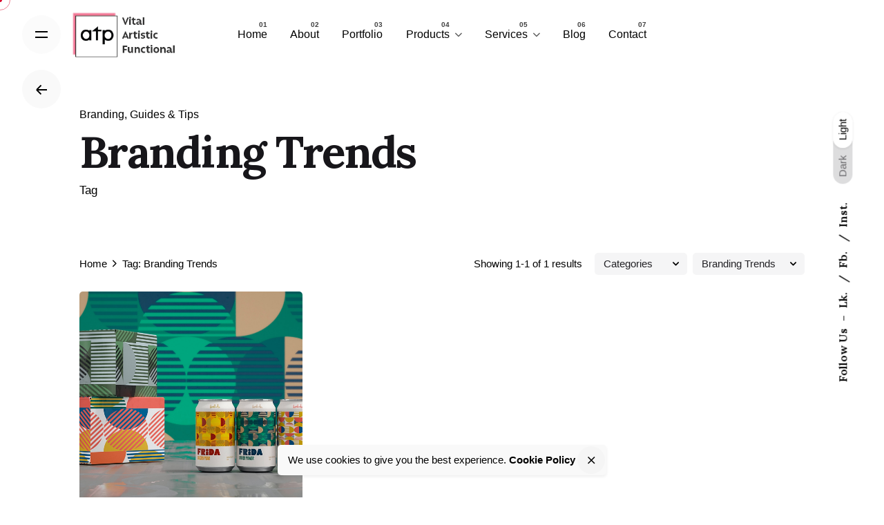

--- FILE ---
content_type: text/html; charset=UTF-8
request_url: http://atpvital.com/tag/branding-trends/
body_size: 11529
content:
<!DOCTYPE html>
<html lang="en">
<head>
	<meta charset="UTF-8">
	<meta name="viewport" content="width=device-width, initial-scale=1.0, maximum-scale=1, user-scalable=no">

	<title>Branding Trends &#8211; atpVital</title>
<meta name='robots' content='max-image-preview:large' />
<link rel='dns-prefetch' href='//s.w.org' />
<link rel="alternate" type="application/rss+xml" title="atpVital &raquo; Feed" href="http://atpvital.com/feed/" />
<link rel="alternate" type="application/rss+xml" title="atpVital &raquo; Comments Feed" href="http://atpvital.com/comments/feed/" />
<link rel="alternate" type="application/rss+xml" title="atpVital &raquo; Branding Trends Tag Feed" href="http://atpvital.com/tag/branding-trends/feed/" />
		<script type="text/javascript">
			window._wpemojiSettings = {"baseUrl":"https:\/\/s.w.org\/images\/core\/emoji\/13.1.0\/72x72\/","ext":".png","svgUrl":"https:\/\/s.w.org\/images\/core\/emoji\/13.1.0\/svg\/","svgExt":".svg","source":{"concatemoji":"http:\/\/atpvital.com\/wp-includes\/js\/wp-emoji-release.min.js?ver=5.8.9"}};
			!function(e,a,t){var n,r,o,i=a.createElement("canvas"),p=i.getContext&&i.getContext("2d");function s(e,t){var a=String.fromCharCode;p.clearRect(0,0,i.width,i.height),p.fillText(a.apply(this,e),0,0);e=i.toDataURL();return p.clearRect(0,0,i.width,i.height),p.fillText(a.apply(this,t),0,0),e===i.toDataURL()}function c(e){var t=a.createElement("script");t.src=e,t.defer=t.type="text/javascript",a.getElementsByTagName("head")[0].appendChild(t)}for(o=Array("flag","emoji"),t.supports={everything:!0,everythingExceptFlag:!0},r=0;r<o.length;r++)t.supports[o[r]]=function(e){if(!p||!p.fillText)return!1;switch(p.textBaseline="top",p.font="600 32px Arial",e){case"flag":return s([127987,65039,8205,9895,65039],[127987,65039,8203,9895,65039])?!1:!s([55356,56826,55356,56819],[55356,56826,8203,55356,56819])&&!s([55356,57332,56128,56423,56128,56418,56128,56421,56128,56430,56128,56423,56128,56447],[55356,57332,8203,56128,56423,8203,56128,56418,8203,56128,56421,8203,56128,56430,8203,56128,56423,8203,56128,56447]);case"emoji":return!s([10084,65039,8205,55357,56613],[10084,65039,8203,55357,56613])}return!1}(o[r]),t.supports.everything=t.supports.everything&&t.supports[o[r]],"flag"!==o[r]&&(t.supports.everythingExceptFlag=t.supports.everythingExceptFlag&&t.supports[o[r]]);t.supports.everythingExceptFlag=t.supports.everythingExceptFlag&&!t.supports.flag,t.DOMReady=!1,t.readyCallback=function(){t.DOMReady=!0},t.supports.everything||(n=function(){t.readyCallback()},a.addEventListener?(a.addEventListener("DOMContentLoaded",n,!1),e.addEventListener("load",n,!1)):(e.attachEvent("onload",n),a.attachEvent("onreadystatechange",function(){"complete"===a.readyState&&t.readyCallback()})),(n=t.source||{}).concatemoji?c(n.concatemoji):n.wpemoji&&n.twemoji&&(c(n.twemoji),c(n.wpemoji)))}(window,document,window._wpemojiSettings);
		</script>
		<style type="text/css">
img.wp-smiley,
img.emoji {
	display: inline !important;
	border: none !important;
	box-shadow: none !important;
	height: 1em !important;
	width: 1em !important;
	margin: 0 .07em !important;
	vertical-align: -0.1em !important;
	background: none !important;
	padding: 0 !important;
}
</style>
	<link rel='stylesheet' id='sbi_styles-css'  href='http://atpvital.com/wp-content/plugins/instagram-feed/css/sbi-styles.min.css?ver=6.10.0' type='text/css' media='all' />
<link rel='stylesheet' id='wp-block-library-css'  href='http://atpvital.com/wp-includes/css/dist/block-library/style.min.css?ver=5.8.9' type='text/css' media='all' />
<style id='wp-block-library-theme-inline-css' type='text/css'>
#start-resizable-editor-section{display:none}.wp-block-audio figcaption{color:#555;font-size:13px;text-align:center}.is-dark-theme .wp-block-audio figcaption{color:hsla(0,0%,100%,.65)}.wp-block-code{font-family:Menlo,Consolas,monaco,monospace;color:#1e1e1e;padding:.8em 1em;border:1px solid #ddd;border-radius:4px}.wp-block-embed figcaption{color:#555;font-size:13px;text-align:center}.is-dark-theme .wp-block-embed figcaption{color:hsla(0,0%,100%,.65)}.blocks-gallery-caption{color:#555;font-size:13px;text-align:center}.is-dark-theme .blocks-gallery-caption{color:hsla(0,0%,100%,.65)}.wp-block-image figcaption{color:#555;font-size:13px;text-align:center}.is-dark-theme .wp-block-image figcaption{color:hsla(0,0%,100%,.65)}.wp-block-pullquote{border-top:4px solid;border-bottom:4px solid;margin-bottom:1.75em;color:currentColor}.wp-block-pullquote__citation,.wp-block-pullquote cite,.wp-block-pullquote footer{color:currentColor;text-transform:uppercase;font-size:.8125em;font-style:normal}.wp-block-quote{border-left:.25em solid;margin:0 0 1.75em;padding-left:1em}.wp-block-quote cite,.wp-block-quote footer{color:currentColor;font-size:.8125em;position:relative;font-style:normal}.wp-block-quote.has-text-align-right{border-left:none;border-right:.25em solid;padding-left:0;padding-right:1em}.wp-block-quote.has-text-align-center{border:none;padding-left:0}.wp-block-quote.is-large,.wp-block-quote.is-style-large{border:none}.wp-block-search .wp-block-search__label{font-weight:700}.wp-block-group.has-background{padding:1.25em 2.375em;margin-top:0;margin-bottom:0}.wp-block-separator{border:none;border-bottom:2px solid;margin-left:auto;margin-right:auto;opacity:.4}.wp-block-separator:not(.is-style-wide):not(.is-style-dots){width:100px}.wp-block-separator.has-background:not(.is-style-dots){border-bottom:none;height:1px}.wp-block-separator.has-background:not(.is-style-wide):not(.is-style-dots){height:2px}.wp-block-table thead{border-bottom:3px solid}.wp-block-table tfoot{border-top:3px solid}.wp-block-table td,.wp-block-table th{padding:.5em;border:1px solid;word-break:normal}.wp-block-table figcaption{color:#555;font-size:13px;text-align:center}.is-dark-theme .wp-block-table figcaption{color:hsla(0,0%,100%,.65)}.wp-block-video figcaption{color:#555;font-size:13px;text-align:center}.is-dark-theme .wp-block-video figcaption{color:hsla(0,0%,100%,.65)}.wp-block-template-part.has-background{padding:1.25em 2.375em;margin-top:0;margin-bottom:0}#end-resizable-editor-section{display:none}
</style>
<link rel='stylesheet' id='contact-form-7-css'  href='http://atpvital.com/wp-content/plugins/contact-form-7/includes/css/styles.css?ver=5.5.6.1' type='text/css' media='all' />
<link rel='stylesheet' id='ohio-style-css'  href='http://atpvital.com/wp-content/themes/ohio/style.css?ver=2.4.3' type='text/css' media='all' />
<style id='ohio-style-inline-css' type='text/css'>
.brand-color,.brand-color-i,.brand-color-hover-i:hover,.brand-color-hover:hover,.has-brand-color-color,.is-style-outline .has-brand-color-color,a:hover,.nav .nav-item.active-main-item > a,.nav .nav-item.active > a,.nav .current-menu-ancestor > a,.nav .current-menu-item > a,.hamburger-nav .menu li.current-menu-ancestor > a > span,.hamburger-nav .menu li.current-menu-item > a > span,.blog-grid:not(.blog-grid-type-2):not(.blog-grid-type-4):hover h3 a,.portfolio-item.grid-2:hover h4.title,.fullscreen-nav li a:hover,.socialbar.inline a:hover,.gallery .expand .ion:hover,.close .ion:hover,.accordionItem_title:hover,.tab .tabNav_link:hover,.widget .socialbar a:hover,.social-bar .socialbar a:hover,.share-bar .links a:hover,.widget_shopping_cart_content .buttons a.button:first-child:hover,span.page-numbers.current,a.page-numbers:hover,.comment-content a,.page-headline .subtitle b:before,nav.pagination li .page-numbers.active,.woocommerce .woo-my-nav li.is-active a,.portfolio-sorting li a.active,.widget_nav_menu .current-menu-item > a,.widget_pages .current-menu-item > a,.portfolio-item-fullscreen .portfolio-details-date:before,.btn.btn-link:hover,.blog-grid-content .category-holder:after,.clb-page-headline .post-meta-estimate:before,.comments-area .comment-date-and-time:after,.post .entry-content a:not(.wp-block-button__link),.project-page-content .date:before,.pagination li .btn.active,.pagination li .btn.current,.pagination li .page-numbers.active,.pagination li .page-numbers.current,.category-holder:not(.no-divider):after,.inline-divider:after,.hamburger-nav .menu .nav-item:hover > a.menu-link .ion,.hamburger-nav .menu .nav-item .visible > a.menu-link .ion,.hamburger-nav .menu .nav-item.active > a.menu-link .ion,.hamburger-nav .menu .sub-nav-item:hover > a.menu-link .ion,.hamburger-nav .menu .sub-nav-item .visible > a.menu-link .ion,.hamburger-nav .menu .sub-nav-item.active > a.menu-link .ion,.widgets a,.widgets a *:not(.fab),.pricing:hover .pricing_price_title,.btn-link:focus, a.btn-link:focus,.btn-link:active, a.btn-link:active,.pricing_list_item .ion,a.highlighted,.woocommerce .woocommerce-privacy-policy-text a,.blog-grid-type-6 .category-holder a.category{color:#d90a2c;}.brand-border-color,.brand-border-color-hover,.has-brand-color-background-color,.is-style-outline .has-brand-color-color,.wp-block-button__link:hover,.custom-cursor .circle-cursor--outer,.btn-brand, .btn:not(.btn-link):hover,.btn-brand:active, .btn:not(.btn-link):active,.btn-brand:focus, .btn:not(.btn-link):focus,a.button:hover,button.button:hover,.pricing:hover .btn.btn-brand{border-color:#d90a2c;}.brand-bg-color,.brand-bg-color-after,.brand-bg-color-before,.brand-bg-color-hover,.brand-bg-color-i,.brand-bg-color-hover-i,.btn-brand:not(.btn-outline),.has-brand-color-background-color,a.brand-bg-color,.wp-block-button__link:hover,.widget_price_filter .ui-slider-range,.widget_price_filter .ui-slider-handle:after,.nav .nav-item:before,.nav .nav-item.current-menu-item:before,.widget_calendar caption,.tag:not(.tag-portfolio):hover,.page-headline .tags .tag,.radio input:checked + .input:after,.menu-list-details .tag,.custom-cursor .circle-cursor--inner,.custom-cursor .circle-cursor--inner.cursor-link-hover,.btn-round:before,.btn:not(.btn-link):hover,.btn:not(.btn-link):active,.btn:not(.btn-link):focus,button.button:not(.btn-link):hover,a.button:not(.btn-link):hover,.btn.btn-flat:hover,.btn.btn-flat:focus,.btn.btn-outline:hover,nav.pagination li .btn.active:hover,.tag:not(body):hover,.tag-cloud-link:hover,.pricing_price_time:hover,.pricing:hover .btn.btn-brand{background-color:#d90a2c;}.header,.header:not(.-mobile).header-5,.header:not(.-mobile).header-6,.header:not(.-mobile).header-7{border:none;}.header.-sticky{border:none;}.clb-page-headline::after{background-color:transparent;}.page-container,.elementor .elementor-section.elementor-section-boxed > .elementor-container{max-width:1300px}.site-footer .page-container{max-width:1300px}.clb-subscribe-img{background-image:url('http://atpvital.com/wp-content/uploads/2019/10/oh__img100_small-768x492.jpg');background-size:cover;background-position:center center;background-repeat:no-repeat;}.site-footer{background-color:#17161a;color:rgba(255,255,255,0.8);}.site-footer,.site-footer .widgets a,.site-footer .btn-flat{color:rgba(255,255,255,0.8);}.site-footer .widget-title{color:#6a696c;}{font-family:'Lora', sans-serif;}h1,h2,h3,h4,h5,h6,.box-count,.font-titles,.hamburger-nav .menu,.header.-mobile .nav .nav-item,.btn, .button, a.button, input[type="submit"], a.btn-link,.widget_shopping_cart_content .mini-cart-description .mini-cart-item-title > a,.woo-c_product_name > a:not(.woo-c_product_category),.socialbar.inline a,.vc_row .vc-bg-side-text,.counter-box-count{font-family:'Lora', sans-serif;}.countdown-box .box-time .box-count,.chart-box-pie-content{font-family:'Lora', sans-serif;}.countdown-box .box-time .box-count,.chart-box-pie-content{font-family:'Lora', sans-serif;}.countdown-box .box-time .box-count,.chart-box-pie-content{font-family:'Lora', sans-serif;}.portfolio-item h4,.portfolio-item h4.title,.portfolio-item h4 a,.portfolio-item-2 h4,.portfolio-item-2 h4.title,.portfolio-item-2 h4 a{font-family:'Lora', sans-serif;font-size:inherit;line-height:inherit;}.blog-item h3.title{font-family:'Lora', sans-serif;line-height:initial;}.blog-item h3.title a{font-size:initial;}.portfolio-item-2 h4{font-family:'Lora', sans-serif;}p.subtitle,.subtitle-font,.heading .subtitle{font-family:'Lora', sans-serif;}{font-family:'Lora', sans-serif;}.portfolio-item .subtitle-font,.woocommerce ul.products li.product .subtitle-font.category,.woocommerce ul.products li.product .subtitle-font.category > a{font-family:'Lora', sans-serif;font-size:inherit;line-height:inherit;}.contact-form.classic input::-webkit-input-placeholder,.contact-form.classic textarea::-webkit-input-placeholder,input.classic::-webkit-input-placeholder,input.classic::-moz-placeholder{font-family:'Lora', sans-serif;}.contact-form.classic input::-moz-placeholder,.contact-form.classic textarea::-moz-placeholder{font-family:'Lora', sans-serif;}input.classic:-ms-input-placeholder,.contact-form.classic input:-ms-input-placeholder,.contact-form.classic textarea:-ms-input-placeholder{font-family:'Lora', sans-serif;} @media screen and (min-width:1025px){} @media screen and (min-width:769px) and (max-width:1024px){} @media screen and (max-width:768px){}
</style>
<script type='text/javascript' src='http://atpvital.com/wp-includes/js/jquery/jquery.min.js?ver=3.6.0' id='jquery-core-js'></script>
<script type='text/javascript' src='http://atpvital.com/wp-includes/js/jquery/jquery-migrate.min.js?ver=3.3.2' id='jquery-migrate-js'></script>
<link rel="EditURI" type="application/rsd+xml" title="RSD" href="http://atpvital.com/xmlrpc.php?rsd" />
<link rel="wlwmanifest" type="application/wlwmanifest+xml" href="http://atpvital.com/wp-includes/wlwmanifest.xml" /> 
<meta name="generator" content="WordPress 5.8.9" />
<meta name="generator" content="Elementor 3.11.5; features: e_dom_optimization, e_optimized_assets_loading, a11y_improvements; settings: css_print_method-external, google_font-enabled, font_display-auto">
<style type="text/css">.recentcomments a{display:inline !important;padding:0 !important;margin:0 !important;}</style><meta name="generator" content="Powered by Slider Revolution 6.6.9 - responsive, Mobile-Friendly Slider Plugin for WordPress with comfortable drag and drop interface." />
<link rel="icon" href="http://atpvital.com/wp-content/uploads/2021/06/cropped-Asset-7-32x32.png" sizes="32x32" />
<link rel="icon" href="http://atpvital.com/wp-content/uploads/2021/06/cropped-Asset-7-192x192.png" sizes="192x192" />
<link rel="apple-touch-icon" href="http://atpvital.com/wp-content/uploads/2021/06/cropped-Asset-7-180x180.png" />
<meta name="msapplication-TileImage" content="http://atpvital.com/wp-content/uploads/2021/06/cropped-Asset-7-270x270.png" />
<script>function setREVStartSize(e){
			//window.requestAnimationFrame(function() {
				window.RSIW = window.RSIW===undefined ? window.innerWidth : window.RSIW;
				window.RSIH = window.RSIH===undefined ? window.innerHeight : window.RSIH;
				try {
					var pw = document.getElementById(e.c).parentNode.offsetWidth,
						newh;
					pw = pw===0 || isNaN(pw) || (e.l=="fullwidth" || e.layout=="fullwidth") ? window.RSIW : pw;
					e.tabw = e.tabw===undefined ? 0 : parseInt(e.tabw);
					e.thumbw = e.thumbw===undefined ? 0 : parseInt(e.thumbw);
					e.tabh = e.tabh===undefined ? 0 : parseInt(e.tabh);
					e.thumbh = e.thumbh===undefined ? 0 : parseInt(e.thumbh);
					e.tabhide = e.tabhide===undefined ? 0 : parseInt(e.tabhide);
					e.thumbhide = e.thumbhide===undefined ? 0 : parseInt(e.thumbhide);
					e.mh = e.mh===undefined || e.mh=="" || e.mh==="auto" ? 0 : parseInt(e.mh,0);
					if(e.layout==="fullscreen" || e.l==="fullscreen")
						newh = Math.max(e.mh,window.RSIH);
					else{
						e.gw = Array.isArray(e.gw) ? e.gw : [e.gw];
						for (var i in e.rl) if (e.gw[i]===undefined || e.gw[i]===0) e.gw[i] = e.gw[i-1];
						e.gh = e.el===undefined || e.el==="" || (Array.isArray(e.el) && e.el.length==0)? e.gh : e.el;
						e.gh = Array.isArray(e.gh) ? e.gh : [e.gh];
						for (var i in e.rl) if (e.gh[i]===undefined || e.gh[i]===0) e.gh[i] = e.gh[i-1];
											
						var nl = new Array(e.rl.length),
							ix = 0,
							sl;
						e.tabw = e.tabhide>=pw ? 0 : e.tabw;
						e.thumbw = e.thumbhide>=pw ? 0 : e.thumbw;
						e.tabh = e.tabhide>=pw ? 0 : e.tabh;
						e.thumbh = e.thumbhide>=pw ? 0 : e.thumbh;
						for (var i in e.rl) nl[i] = e.rl[i]<window.RSIW ? 0 : e.rl[i];
						sl = nl[0];
						for (var i in nl) if (sl>nl[i] && nl[i]>0) { sl = nl[i]; ix=i;}
						var m = pw>(e.gw[ix]+e.tabw+e.thumbw) ? 1 : (pw-(e.tabw+e.thumbw)) / (e.gw[ix]);
						newh =  (e.gh[ix] * m) + (e.tabh + e.thumbh);
					}
					var el = document.getElementById(e.c);
					if (el!==null && el) el.style.height = newh+"px";
					el = document.getElementById(e.c+"_wrapper");
					if (el!==null && el) {
						el.style.height = newh+"px";
						el.style.display = "block";
					}
				} catch(e){
					console.log("Failure at Presize of Slider:" + e)
				}
			//});
		  };</script>
</head>
<body class="archive tag tag-branding-trends tag-67 wp-embed-responsive group-blog hfeed ohio-theme-2-0-0 with-switcher with-header-3 custom-cursor elementor-default elementor-kit-21661">
	
<div class="page-preloader hide" id="page-preloader">
		<svg class="spinner" viewBox="0 0 50 50">
  							<circle class="path" cx="25" cy="25" r="20" fill="none" stroke-width="4"></circle>
						</svg></div>
	
    <ul class="elements-bar left">
                    <li><a class="clb-scroll-top vc_hidden-md vc_hidden-sm vc_hidden-xs">
	<div class="clb-scroll-top-bar">
		<div class="scroll-track"></div>
	</div>
	<div class="clb-scroll-top-holder font-titles">
		Scroll to top	</div>
</a></li>
            </ul>

    <ul class="elements-bar right">
                    <li>
    <div class="clb-social vc_hidden-md vc_hidden-sm vc_hidden-xs">
        <ul class="clb-social-holder font-titles "> 
            <li class="clb-social-holder-follow">Follow Us</li>
            <li class="clb-social-holder-dash">&ndash;</li>
                                                    <li>
                            <a target="_blank" href=" https://www.linkedin.com/company/9290189" class="linkedin">
                                Lk.                            </a>
                        </li>
                                                                            <li>
                            <a target="_blank" href=" https://www.facebook.com/weareatp" class="facebook">
                                Fb.                            </a>
                        </li>
                                                                            <li>
                            <a target="_blank" href=" https://www.instagram.com/atpvital/" class="instagram">
                                Inst.                            </a>
                        </li>
                                            </ul>
    </div>
</li>
                    <li>
    <div class="clb-mode-switcher cursor-as-pointer vc_hidden-md vc_hidden-sm ">
        <div class="clb-mode-switcher-item dark"><p class="clb-mode-switcher-item-state">Dark</p></div>
        <div class="clb-mode-switcher-item light"><p class="clb-mode-switcher-item-state">Light</p></div>
        <div class="clb-mode-switcher-toddler">
            <div class="clb-mode-switcher-toddler-wrap">
                <div class="clb-mode-switcher-toddler-item dark"><p class="clb-mode-switcher-item-state">Dark</p></div>
                <div class="clb-mode-switcher-toddler-item light"><p class="clb-mode-switcher-item-state">Light</p></div>
            </div>
        </div>
     </div>
 </li>
            </ul>

	<div id="page" class="site">
		<a class="skip-link screen-reader-text" href="#main">Skip to content</a>
		
		
		

		
<header id="masthead" class="header header-3 both-types"
 data-header-fixed="true" data-fixed-initial-offset="150">
	<div class="header-wrap">
		<div class="header-wrap-inner">
			<div class="left-part">
									<div class="desktop-hamburger -left">
						
<!-- Fullscreen -->
<div class="hamburger btn-round btn-round-light dark-mode-reset" tabindex="1">
	<i class="ion">
		<a href="#" class="hamburger-holder" aria-controls="site-navigation" aria-expanded="false">
			<span class="_shape"></span>
			<span class="_shape"></span>
		</a>	
	</i>
</div>					</div>
													<div class="mobile-hamburger -left">
						
<!-- Fullscreen -->
<div class="hamburger btn-round btn-round-light dark-mode-reset" tabindex="1">
	<i class="ion">
		<a href="#" class="hamburger-holder" aria-controls="site-navigation" aria-expanded="false">
			<span class="_shape"></span>
			<span class="_shape"></span>
		</a>	
	</i>
</div>					</div>
				
	        	
<div class="branding">
	<a class="branding-title font-titles" href="http://atpvital.com/" rel="home">
		<div class="logo with-mobile">
							<img src="https://atpvital.com/wp-content/uploads/2021/06/atp-logo-dark.png" class=" main-logo"  srcset="https://atpvital.com/wp-content/uploads/2021/06/Asset-2_1@2x.png 2x" alt="atpVital" >
				
															<img src="https://atpvital.com/wp-content/uploads/2021/06/Asset-4.png" class=" dark-scheme-logo"  srcset="https://atpvital.com/wp-content/uploads/2021/06/Asset-4@2x.png 2x" alt="atpVital" >
									
					</div>
		<div class="fixed-logo">
							<img src="https://atpvital.com/wp-content/uploads/2021/06/atp-logo-dark.png"  srcset="https://atpvital.com/wp-content/uploads/2021/06/Asset-2_1@2x.png 2x" alt="atpVital">
					</div>
				<div class="mobile-logo">
			<img src="https://atpvital.com/wp-content/uploads/2021/06/Asset-2_1@0.5x.png" class=" main-logo" alt="atpVital">

												<img src="https://atpvital.com/wp-content/uploads/2021/06/Asset-4@0.5x.png" class=" dark-scheme-logo" alt="atpVital">
							
		</div>
						<div class="fixed-mobile-logo">
			<img src="https://atpvital.com/wp-content/uploads/2021/06/Asset-2_1@0.5x.png" class="" alt="atpVital">
		</div>
				<div class="for-onepage">
			<span class="dark hidden">
									<img src="https://atpvital.com/wp-content/uploads/2021/06/atp-logo-dark.png"  srcset="https://atpvital.com/wp-content/uploads/2021/06/Asset-2_1@2x.png 2x" alt="atpVital">
							</span>
			<span class="light hidden">
									<img src="https://atpvital.com/wp-content/uploads/2021/06/Asset-4.png"  srcset="https://atpvital.com/wp-content/uploads/2021/06/Asset-4@2x.png 2x" alt="atpVital">
							</span>
		</div>
	</a>
</div>	
			</div>

	        <div class="right-part right">
	            
<nav id="site-navigation" class="nav with-counters" data-mobile-menu-second-click-link="">

    <!-- Mobile overlay -->
    <div class="mbl-overlay menu-mbl-overlay">
        <div class="mbl-overlay-bg"></div>

        <!-- Close bar -->
        <div class="close-bar text-left">
            <div class="btn-round btn-round-light clb-close" tabindex="0">
                <i class="ion ion-md-close"></i>
            </div>

            <!-- Search -->
            
        </div>
        <div class="mbl-overlay-container">

            <!-- Navigation -->
            <div id="mega-menu-wrap" class="nav-container">

                <ul id="primary-menu" class="menu"><li id="nav-menu-item-150150-697ec22dbf0f8" class="mega-menu-item nav-item menu-item-depth-0 "><a href="http://atpvital.com/" class="menu-link main-menu-link item-title"><span>Home</span></a></li>
<li id="nav-menu-item-150152-697ec22dbf13b" class="mega-menu-item nav-item menu-item-depth-0 "><a href="http://atpvital.com/about/" class="menu-link main-menu-link item-title"><span>About</span></a></li>
<li id="nav-menu-item-151134-697ec22dbf15a" class="mega-menu-item nav-item menu-item-depth-0 "><a href="http://atpvital.com/portfolio/" class="menu-link main-menu-link item-title"><span>Portfolio</span></a></li>
<li id="nav-menu-item-150154-697ec22dbf184" class="mega-menu-item nav-item menu-item-depth-0 has-submenu "><a href="#" class="menu-link main-menu-link item-title"><span>Products</span><div class="has-submenu-icon"><i class="menu-plus ion ion-md-add"></i><i class="menu-chevron ion ion-ios-arrow-down"></i></div></a>
<ul class="menu-depth-1 sub-menu" >
	<li id="nav-menu-item-150149-697ec22dbf1ac" class="mega-menu-item sub-nav-item menu-item-depth-1 "><a href="http://atpvital.com/mecommerce/" class="menu-link sub-menu-link"><span>Mecommerce</span></a></li>
	<li id="nav-menu-item-150542-697ec22dbf1c9" class="mega-menu-item sub-nav-item menu-item-depth-1 "><a href="http://atpvital.com/medicus/" class="menu-link sub-menu-link"><span>Medicus</span></a></li>
</ul>
</li>
<li id="nav-menu-item-150153-697ec22dbf1ef" class="mega-menu-item nav-item menu-item-depth-0 has-submenu "><a href="#" class="menu-link main-menu-link item-title"><span>Services</span><div class="has-submenu-icon"><i class="menu-plus ion ion-md-add"></i><i class="menu-chevron ion ion-ios-arrow-down"></i></div></a>
<ul class="menu-depth-1 sub-menu" >
	<li id="nav-menu-item-150151-697ec22dbf20c" class="mega-menu-item sub-nav-item menu-item-depth-1 "><a href="http://atpvital.com/design/" class="menu-link sub-menu-link"><span>Design</span></a></li>
	<li id="nav-menu-item-150330-697ec22dbf228" class="mega-menu-item sub-nav-item menu-item-depth-1 "><a href="http://atpvital.com/technology/" class="menu-link sub-menu-link"><span>Technology</span></a></li>
	<li id="nav-menu-item-150236-697ec22dbf243" class="mega-menu-item sub-nav-item menu-item-depth-1 "><a href="http://atpvital.com/edtech/" class="menu-link sub-menu-link"><span>Edtech</span></a></li>
</ul>
</li>
<li id="nav-menu-item-150387-697ec22dbf264" class="mega-menu-item nav-item menu-item-depth-0 "><a href="http://atpvital.com/blog/" class="menu-link main-menu-link item-title"><span>Blog</span></a></li>
<li id="nav-menu-item-151088-697ec22dbf293" class="mega-menu-item nav-item menu-item-depth-0 "><a href="http://atpvital.com/contact/" class="menu-link main-menu-link item-title"><span>Contact</span></a></li>
</ul>            </div>

            <!-- Copyright -->
            <div class="copyright">
                © 2021, atp Technologies FZCO. Made with passion by <a href="http://atpvital.com" target="_blank">atpVital</a>.                <br>
                All right reserved.            </div>

            

            <!-- Social links -->
                    </div>

        <!-- Mobile social icons -->
        
    <div class="clb-social vc_hidden-md vc_hidden-sm vc_hidden-xs">
        <ul class="clb-social-holder font-titles "> 
            <li class="clb-social-holder-follow">Follow Us</li>
            <li class="clb-social-holder-dash">&ndash;</li>
                                                    <li>
                            <a target="_blank" href=" https://www.linkedin.com/company/9290189" class="linkedin">
                                Lk.                            </a>
                        </li>
                                                                            <li>
                            <a target="_blank" href=" https://www.facebook.com/weareatp" class="facebook">
                                Fb.                            </a>
                        </li>
                                                                            <li>
                            <a target="_blank" href=" https://www.instagram.com/atpvital/" class="instagram">
                                Inst.                            </a>
                        </li>
                                            </ul>
    </div>
    </div>
</nav>
	            
	            
								
	            <div class="close-menu"></div>
	        </div>
	    </div>
	</div>
</header>


<div class="clb-popup hamburger-nav type3">
    <div class="close-bar text-left">
        <div class="btn-round clb-close" tabindex="0">
            <i class="ion ion-md-close"></i>
        </div>
    </div>
    <div class="page-container">
        <div class="hamburger-nav-holder">
            <ul id="secondary-menu" class="menu"><li id="nav-menu-item-150150-697ec22dc07de" class="mega-menu-item nav-item menu-item-depth-0 "><a href="http://atpvital.com/" class="menu-link main-menu-link item-title"><span>Home</span></a></li>
<li id="nav-menu-item-150152-697ec22dc080b" class="mega-menu-item nav-item menu-item-depth-0 "><a href="http://atpvital.com/about/" class="menu-link main-menu-link item-title"><span>About</span></a></li>
<li id="nav-menu-item-151134-697ec22dc082a" class="mega-menu-item nav-item menu-item-depth-0 "><a href="http://atpvital.com/portfolio/" class="menu-link main-menu-link item-title"><span>Portfolio</span></a></li>
<li id="nav-menu-item-150154-697ec22dc084b" class="mega-menu-item nav-item menu-item-depth-0 has-submenu "><a href="#" class="menu-link main-menu-link item-title"><span>Products</span><div class="has-submenu-icon"><i class="menu-plus ion ion-md-add"></i><i class="menu-chevron ion ion-ios-arrow-down"></i></div></a>
<ul class="menu-depth-1 sub-menu" >
	<li id="nav-menu-item-150149-697ec22dc0867" class="mega-menu-item sub-nav-item menu-item-depth-1 "><a href="http://atpvital.com/mecommerce/" class="menu-link sub-menu-link"><span>Mecommerce</span></a></li>
	<li id="nav-menu-item-150542-697ec22dc0888" class="mega-menu-item sub-nav-item menu-item-depth-1 "><a href="http://atpvital.com/medicus/" class="menu-link sub-menu-link"><span>Medicus</span></a></li>
</ul>
</li>
<li id="nav-menu-item-150153-697ec22dc08ac" class="mega-menu-item nav-item menu-item-depth-0 has-submenu "><a href="#" class="menu-link main-menu-link item-title"><span>Services</span><div class="has-submenu-icon"><i class="menu-plus ion ion-md-add"></i><i class="menu-chevron ion ion-ios-arrow-down"></i></div></a>
<ul class="menu-depth-1 sub-menu" >
	<li id="nav-menu-item-150151-697ec22dc08c5" class="mega-menu-item sub-nav-item menu-item-depth-1 "><a href="http://atpvital.com/design/" class="menu-link sub-menu-link"><span>Design</span></a></li>
	<li id="nav-menu-item-150330-697ec22dc08d7" class="mega-menu-item sub-nav-item menu-item-depth-1 "><a href="http://atpvital.com/technology/" class="menu-link sub-menu-link"><span>Technology</span></a></li>
	<li id="nav-menu-item-150236-697ec22dc08e8" class="mega-menu-item sub-nav-item menu-item-depth-1 "><a href="http://atpvital.com/edtech/" class="menu-link sub-menu-link"><span>Edtech</span></a></li>
</ul>
</li>
<li id="nav-menu-item-150387-697ec22dc08fd" class="mega-menu-item nav-item menu-item-depth-0 "><a href="http://atpvital.com/blog/" class="menu-link main-menu-link item-title"><span>Blog</span></a></li>
<li id="nav-menu-item-151088-697ec22dc0916" class="mega-menu-item nav-item menu-item-depth-0 "><a href="http://atpvital.com/contact/" class="menu-link main-menu-link item-title"><span>Contact</span></a></li>
</ul>        </div>
        <div class="hamburger-nav-details">

			
							<div class="details-column">
					<b>Get In Touch</b><br> DTEC, TECHNOHUB 1, DSO, DUBAI<br> contact@atpvital.com<br>				</div>
							<div class="details-column">
					<b>Work Inquiries</b><br> careers@atpvital.com<br> 				</div>
			
							<div class="details-column socialbar small outline inverse">
					<a href="https://www.linkedin.com/company/9290189" target="_blank" class="linkedin"><i class="fab fa-linkedin"></i></a><a href="https://www.facebook.com/weareatp" target="_blank" class="facebook"><i class="fab fa-facebook-f"></i></a><a href="https://www.instagram.com/atpvital/" target="_blank" class="instagram"><i class="fab fa-instagram"></i></a>				</div>
			
			
        </div>
    </div>
</div>
		
		
		
		<div id="content" class="site-content" data-mobile-menu-resolution="768">

			
        
<div class="clb-page-headline without-cap text-left subheader_included">

			<div class="bg-image"></div>
		<div class="clb-page-headline-holder">
		<div class="page-container">
						    
<div class="clb-back-link vc_hidden-md vc_hidden-sm vc_hidden-xs">
    <a href="" class="btn-round btn-round-light">
        <i class="ion-left ion"><svg class="arrow-icon arrow-icon-back" width="16" height="16" viewBox="0 0 16 16" fill="none" xmlns="http://www.w3.org/2000/svg"><path d="M0 8H15M15 8L8.5 1.5M15 8L8.5 14.5" stroke-width="2" stroke-linejoin="round"/></svg></i>
    </a>
    <span class="clb-back-link-caption">
        Back    </span>
</div>						<div class="vc_row">
				<div class="vc_col-lg-12 animated-holder">
					<div class="post-meta">
						<div class="category-holder no-divider"><a class="category"  href="http://atpvital.com/category/guides/branding/" rel="category tag"> Branding</a> <a class="category"  href="http://atpvital.com/category/guides/" rel="category tag"> Guides &amp; Tips</a></div>
																	</div>
					<h1 class="clb-title">Branding Trends</h1>
											<div class="clb-post-meta">Tag</div>
									</div>
			</div>
		</div>
	</div>
</div>
        
<div class="breadcrumbs">
	<div class="page-container">
		<div class="vc_row">

			<!-- Breadcrumbs -->
			<div class="breadcrumbs-holder">
				<div class="vc_col-md-12">
											<ol class="breadcrumbs-slug" itemscope itemtype="http://schema.org/BreadcrumbList">
							<li itemprop="itemListElement" itemscope itemtype="http://schema.org/ListItem"><a itemprop="item" href="http://atpvital.com/"><span itemprop="name">Home</span></a><i class="ion ion-ios-arrow-forward"></i><meta itemprop="position" content="1" /></li><li itemprop="itemListElement" itemscope itemtype="http://schema.org/ListItem"><span itemprop="name" class="active">Tag: Branding Trends</span><meta itemprop="position" content="2" /></li>						</ol>
									</div>
			</div>

						<!-- Filter bar -->
			<div class="filter-holder">
				<div class="vc_col-md-12">
					<div class="mbl-overlay">
						<div class="mbl-overlay-bg"></div>
						<div class="close-bar text-left">
							<div class="btn-round btn-round-light clb-close" tabindex="0">
								<i class="ion ion-md-close"></i>
							</div>
						</div>
						<div class="mbl-overlay-container">
							<div class="filter">
																	<div class="result">
										Showing 1-1 of 1 results									</div>
																													<div class="select-inline">
											<select autocomplete="off">
												<option value="" data-select-href="http://atpvital.com">Categories</option>
												<option value="branding" data-select-href="http://atpvital.com/category/guides/branding/" >Branding</option><option value="ecommerce" data-select-href="http://atpvital.com/category/guides/ecommerce/" >ECommerce</option><option value="guides" data-select-href="http://atpvital.com/category/guides/" >Guides &amp; Tips</option><option value="packaging" data-select-href="http://atpvital.com/category/guides/packaging/" >Packaging</option>											</select>
										</div>
										
																				<div class="select-inline">
											<select autocomplete="off">
												<option value="" data-select-href="http://atpvital.com">Tags</option>
												<option value="brand" data-select-href="http://atpvital.com/tag/brand/" >Brand</option><option value="brand-strategy" data-select-href="http://atpvital.com/tag/brand-strategy/" >Brand Strategy</option><option value="branding" data-select-href="http://atpvital.com/tag/branding/" >Branding</option><option value="branding-trends" data-select-href="http://atpvital.com/tag/branding-trends/"  selected>Branding Trends</option><option value="business" data-select-href="http://atpvital.com/tag/business/" >Business</option><option value="design" data-select-href="http://atpvital.com/tag/design/" >Design</option><option value="ecommerce" data-select-href="http://atpvital.com/tag/ecommerce/" >ecommerce</option><option value="ecommerce-business" data-select-href="http://atpvital.com/tag/ecommerce-business/" >Ecommerce Business</option><option value="ecommerce-guide" data-select-href="http://atpvital.com/tag/ecommerce-guide/" >ecommerce guide</option><option value="ecommerce-tips" data-select-href="http://atpvital.com/tag/ecommerce-tips/" >ecommerce tips</option><option value="marketing" data-select-href="http://atpvital.com/tag/marketing/" >Marketing</option><option value="online-business" data-select-href="http://atpvital.com/tag/online-business/" >online business</option><option value="online-selling" data-select-href="http://atpvital.com/tag/online-selling/" >Online Selling</option><option value="online-shop" data-select-href="http://atpvital.com/tag/online-shop/" >online shop</option><option value="online-store" data-select-href="http://atpvital.com/tag/online-store/" >online store</option><option value="packaging" data-select-href="http://atpvital.com/tag/packaging/" >Packaging</option><option value="product-description" data-select-href="http://atpvital.com/tag/product-description/" >Product Description</option><option value="product-descriptions" data-select-href="http://atpvital.com/tag/product-descriptions/" >Product Descriptions</option><option value="sustainable" data-select-href="http://atpvital.com/tag/sustainable/" >Sustainable</option>											</select>
										</div>
										
																																		</div>
						</div>
					</div>
				</div>
				<div class="btn-filter">
					<a href="#" class="btn btn-small">
						<i class="ion ion-left ion-md-funnel"></i>
						<span class="text">Filter</span>
					</a>
				</div>
			</div>
			
					</div>
	</div>
</div>
        <div class="page-container bottom-offset">
            
            <div id="primary" class="page-content content-area">
                <main id="main" class="site-main">
                    <div class="vc_row ohio-masonry blog-posts-masonry" data-lazy-container="posts">
                        <div class=" vc_col-lg-4 vc_col-md-6 vc_col-xs-12 grid-item masonry-block blog-post-masonry" data-aos-once="true" data-aos="flip-up" data-aos-delay="0" data-lazy-item="" data-lazy-scope="posts"><div class="blog-grid blog-grid-type-1 boxed metro-style hover-color-overlay"  data-aos-once=&quot;true&quot; data-aos=&quot;flip-up&quot;>
    <figure class="blog-grid-image">
        
            <a data-cursor-class="cursor-link" class="" href="http://atpvital.com/guides/6-branding-trends-to-look-out-for-in-2021/">
                                    <div class="blog-metro-image parallax"  data-ohio-bg-image="http://atpvital.com/wp-content/uploads/2021/11/studio-blackthorns-tUR1bKSeeQc-unsplash.jpeg"></div>
                            </a>

        
        <div class="blog-grid-meta">
                    </div>
    </figure>

    <div class="blog-grid-content text-left">
        <div class="post-details">
                            <div class="category-holder">
                    
                                            <a class="category" href="http://atpvital.com/category/guides/branding/">Branding</a>
                                            <a class="category" href="http://atpvital.com/category/guides/">Guides &amp; Tips</a>
                                    </div>
                                        <span class="post-meta-estimate">
                    9 min read                </span>
                    </div>
        <h3 class="blog-grid-headline">
                        <a class="underline" href="http://atpvital.com/guides/6-branding-trends-to-look-out-for-in-2021/">
                6 Branding Trends to Look Out For in 2021            </a>
        </h3>

                    <p>Evolution is inevitable in the world of branding....</p>
        
                    <a href="http://atpvital.com/guides/6-branding-trends-to-look-out-for-in-2021/" class="btn btn-link brand-color-hover">
                Read More                <i class="ion-right ion"><svg class="arrow-icon" width="16" height="16" viewBox="0 0 16 16" fill="none" xmlns="http://www.w3.org/2000/svg"><path d="M0 8H15M15 8L8.5 1.5M15 8L8.5 14.5" stroke-width="2" stroke-linejoin="round"/></svg></i>
            </a>
            </div>
</div></div>                    </div>

                                    </main>
            </div>

                        
        </div>

		</div>

					<footer id="colophon" class="site-footer clb__dark_section">
		<div class="page-container">
		<div class="widgets vc_row">
							<div class="vc_col-lg-3 vc_col-md-3 vc_col-sm-6 widgets-column">
					<ul><li id="ohio_widget_logo-1" class="widget widget_ohio_widget_logo">				<div class="theme-logo ">
					<a href="http://atpvital.com/">
											<img src="https://atpvital.com/wp-content/uploads/2021/06/Asset-4.png" class="main-logo " srcset="https://atpvital.com/wp-content/uploads/2021/06/Asset-4@2x.png 2x" alt="atpVital">
																					<img src="https://atpvital.com/wp-content/uploads/2021/06/Asset-4.png" class=" dark-scheme-logo"  srcset="https://atpvital.com/wp-content/uploads/2021/06/Asset-4@2x.png 2x" alt="atpVital" >
																							</a>
				</div>
			</li>
<li id="custom_html-4" class="widget_text widget widget_custom_html"><div class="textwidget custom-html-widget"><a target="_blank" href="https://www.linkedin.com/company/atp-vital-technologies" rel="noopener">Lk.</a>&nbsp;/&nbsp;&nbsp;<a target="_blank" href="https://www.facebook.com/weareatp" rel="noopener">Fb.</a>&nbsp;&nbsp;/&nbsp;&nbsp;<a target="_blank" href="https://www.instagram.com/atpvital/" rel="noopener">Ig.</a></div></li>
</ul>
				</div>
			
							<div class="vc_col-lg-3 vc_col-md-3 vc_col-sm-6 widgets-column">
					<ul><li id="custom_html-5" class="widget_text widget widget_custom_html"><h3 class="title widget-title">Dubai</h3><div class="textwidget custom-html-widget"><b>atp Technologies FZCO.</b><br class="vc_hidden-xs">
DTEC, TECHNOHUB 1,<br class="vc_hidden-xs">
DSO, DUBAI<br class="vc_hidden-xs">
United Arab Emirates</div></li>
<li id="custom_html-6" class="widget_text widget widget_custom_html"><h3 class="title widget-title">Dublin</h3><div class="textwidget custom-html-widget"><b>atp Technologies LTD.</b><br class="vc_hidden-xs">
30 Riverwood Crescent, Carpenterstown,<br class="vc_hidden-xs">
Dublin 15, D15 Y2X7</div></li>
</ul>
				</div>
			
							<div class="vc_col-lg-3 vc_col-md-3 vc_col-sm-6 widgets-column">
					<ul><li id="custom_html-7" class="widget_text widget widget_custom_html"><h3 class="title widget-title">Work inquiries</h3><div class="textwidget custom-html-widget">Interested in a vital project?<br class="vc_hidden-xs">
<b><a href="mailto:hello@clbthemes.com">contact@atpvital.com</a></b></div></li>
<li id="custom_html-8" class="widget_text widget widget_custom_html"><h3 class="title widget-title">Career</h3><div class="textwidget custom-html-widget">Looking for a job opportunity?<br class="vc_hidden-xs">
<b><a href="#">careers@atpvital.com</a></b></div></li>
</ul>
				</div>
			
							<div class="vc_col-lg-3 vc_col-md-3 vc_col-sm-6 widgets-column">
					<ul><li id="ohio_widget_subscribe-1" class="widget widget_ohio_widget_subscribe"><h3 class="title widget-title">Sign up for the newsletter</h3>
		<div class="subscribe-widget contact-form">

			
			
							<div role="form" class="wpcf7" id="wpcf7-f21-o1" lang="en-US" dir="ltr">
<div class="screen-reader-response"><p role="status" aria-live="polite" aria-atomic="true"></p> <ul></ul></div>
<form action="/tag/branding-trends/#wpcf7-f21-o1" method="post" class="wpcf7-form init" novalidate="novalidate" data-status="init">
<div style="display: none;">
<input type="hidden" name="_wpcf7" value="21" />
<input type="hidden" name="_wpcf7_version" value="5.5.6.1" />
<input type="hidden" name="_wpcf7_locale" value="en_US" />
<input type="hidden" name="_wpcf7_unit_tag" value="wpcf7-f21-o1" />
<input type="hidden" name="_wpcf7_container_post" value="0" />
<input type="hidden" name="_wpcf7_posted_data_hash" value="" />
</div>
<div class="subscribe-form">
   <span class="wpcf7-form-control-wrap your-email"><input type="email" name="your-email" value="" size="40" class="wpcf7-form-control wpcf7-text wpcf7-email wpcf7-validates-as-required wpcf7-validates-as-email" aria-required="true" aria-invalid="false" placeholder="Email address" /></span><br />
   <input type="submit" value="Sign Up" class="wpcf7-form-control has-spinner wpcf7-submit" />
</div>
<div class="wpcf7-response-output" aria-hidden="true"></div></form></div>                <div class="hidden" data-contact-btn="true">
                    <button class="btn btn-flat">
                        <span class="btn-load"></span>
                        <span class="text"></span>
                    </button>
                </div>
			
		</div>

	   </li>
<li id="ohio_widget_subscribe-2" class="widget widget_ohio_widget_subscribe"><h3 class="title widget-title">Get started on your vital</h3>
		<div class="subscribe-widget contact-form">

			
			
							<div role="form" class="wpcf7" id="wpcf7-f22123-o2" lang="en-US" dir="ltr">
<div class="screen-reader-response"><p role="status" aria-live="polite" aria-atomic="true"></p> <ul></ul></div>
<form action="/tag/branding-trends/#wpcf7-f22123-o2" method="post" class="wpcf7-form init" novalidate="novalidate" data-status="init">
<div style="display: none;">
<input type="hidden" name="_wpcf7" value="22123" />
<input type="hidden" name="_wpcf7_version" value="5.5.6.1" />
<input type="hidden" name="_wpcf7_locale" value="en_US" />
<input type="hidden" name="_wpcf7_unit_tag" value="wpcf7-f22123-o2" />
<input type="hidden" name="_wpcf7_container_post" value="0" />
<input type="hidden" name="_wpcf7_posted_data_hash" value="" />
</div>
<div class="subscribe-form">
   <span class="wpcf7-form-control-wrap your-email"><input type="email" name="your-email" value="" size="40" class="wpcf7-form-control wpcf7-text wpcf7-email wpcf7-validates-as-required wpcf7-validates-as-email" aria-required="true" aria-invalid="false" placeholder="name@email.com" /></span><br />
   <input type="submit" value="Get Started" class="wpcf7-form-control has-spinner wpcf7-submit" />
</div>
<div class="wpcf7-response-output" aria-hidden="true"></div></form></div>                <div class="hidden" data-contact-btn="true">
                    <button class="btn btn-flat">
                        <span class="btn-load"></span>
                        <span class="text"></span>
                    </button>
                </div>
			
		</div>

	   </li>
</ul>
				</div>
					</div>
	</div>
				<div class="site-info ">
			<div class="page-container">
				<div class="vc_row">
					<div class="vc_col-md-12">
						<div class="site-info-holder ">
															<div class="left">
									© 2021, atp Technologies FZCO. Made with passion by <a href="http://atpvital.com" target="_blank">atpVital</a>.								</div>
								<div class="right">
									All right reserved.								</div>
													</div>
					</div>
				</div>
			</div>
		</div>
	</footer>
			</div>

		<div class="page-container">
		<div class="notification-bar active">
			<div class="notification">
				<div class="notification-text" >
					We use cookies to give you the best experience.
											<div class="notification-link">
							<a href="http://atpvital.com/cookie-policy/">
								Cookie Policy							</a>
						</div>
									</div>

							</div>
			
			<div class="btn-round btn-round-small btn-round-light clb-close clb-notification-close dark-mode-reset" tabindex="0">
				<i class="ion ion-md-close"></i>
			</div>
		</div>
	</div>

	
	
	<div class="clb-popup container-loading custom-popup">
    <div class="close-bar">
        <div class="btn-round clb-close" tabindex="0">
            <i class="ion ion-md-close"></i>
        </div>
    </div>
    <div class="clb-popup-holder"></div>
</div>
<div class="circle-cursor circle-cursor--outer"></div>
<div class="circle-cursor circle-cursor--inner"></div>


		<script>
			window.RS_MODULES = window.RS_MODULES || {};
			window.RS_MODULES.modules = window.RS_MODULES.modules || {};
			window.RS_MODULES.waiting = window.RS_MODULES.waiting || [];
			window.RS_MODULES.defered = true;
			window.RS_MODULES.moduleWaiting = window.RS_MODULES.moduleWaiting || {};
			window.RS_MODULES.type = 'compiled';
		</script>
		<!-- Instagram Feed JS -->
<script type="text/javascript">
var sbiajaxurl = "http://atpvital.com/wp-admin/admin-ajax.php";
</script>
<link rel='stylesheet' id='ionicons-css'  href='http://atpvital.com/wp-content/themes/ohio/assets/fonts/ionicons/css/ionicons.min.css?ver=5.8.9' type='text/css' media='all' />
<link rel='stylesheet' id='fontawesome-font-css'  href='http://atpvital.com/wp-content/themes/ohio/assets/fonts/fa/css/fontawesome.min.css?ver=5.8.9' type='text/css' media='all' />
<link rel='stylesheet' id='ohio-global-fonts-css'  href='//fonts.googleapis.com/css?family=Lora%3A700i%2C600i%2C500i%2C400i%2C700%2C600%2C500%2C400%26subset%3Dvietnamese%2Clatin-ext%2Ccyrillic-ext%2Ccyrillic%2Cvietnamese%2Clatin-ext%2Ccyrillic-ext%2Ccyrillic%2Cvietnamese%2Clatin-ext%2Ccyrillic-ext%2Ccyrillic%2Cvietnamese%2Clatin-ext%2Ccyrillic-ext%2Ccyrillic%2Cvietnamese%2Clatin-ext%2Ccyrillic-ext%2Ccyrillic%2Cvietnamese%2Clatin-ext%2Ccyrillic-ext%2Ccyrillic%2Cvietnamese%2Clatin-ext%2Ccyrillic-ext%2Ccyrillic%2Cvietnamese%2Clatin-ext%2Ccyrillic-ext%2Ccyrillic%2Cvietnamese%2Clatin-ext%2Ccyrillic-ext%2Ccyrillic%2Cvietnamese%2Clatin-ext%2Ccyrillic-ext%2Ccyrillic%2Cvietnamese%2Clatin-ext%2Ccyrillic-ext%2Ccyrillic%2Cvietnamese%2Clatin-ext%2Ccyrillic-ext%2Ccyrillic%2Cvietnamese%2Clatin-ext%2Ccyrillic-ext%2Ccyrillic%2Cvietnamese%2Clatin-ext%2Ccyrillic-ext%2Ccyrillic%26display%3Dswap&#038;ver=5.8.9' type='text/css' media='all' />
<link rel='stylesheet' id='rs-plugin-settings-css'  href='http://atpvital.com/wp-content/plugins/revslider/public/assets/css/rs6.css?ver=6.6.9' type='text/css' media='all' />
<style id='rs-plugin-settings-inline-css' type='text/css'>
#rs-demo-id {}
</style>
<script type='text/javascript' src='http://atpvital.com/wp-includes/js/dist/vendor/regenerator-runtime.min.js?ver=0.13.7' id='regenerator-runtime-js'></script>
<script type='text/javascript' src='http://atpvital.com/wp-includes/js/dist/vendor/wp-polyfill.min.js?ver=3.15.0' id='wp-polyfill-js'></script>
<script type='text/javascript' src='http://atpvital.com/wp-includes/js/dist/hooks.min.js?ver=a7edae857aab69d69fa10d5aef23a5de' id='wp-hooks-js'></script>
<script type='text/javascript' src='http://atpvital.com/wp-includes/js/dist/i18n.min.js?ver=5f1269854226b4dd90450db411a12b79' id='wp-i18n-js'></script>
<script type='text/javascript' id='wp-i18n-js-after'>
wp.i18n.setLocaleData( { 'text direction\u0004ltr': [ 'ltr' ] } );
</script>
<script type='text/javascript' id='contact-form-7-js-extra'>
/* <![CDATA[ */
var wpcf7 = {"api":{"root":"http:\/\/atpvital.com\/wp-json\/","namespace":"contact-form-7\/v1"}};
/* ]]> */
</script>
<script type='text/javascript' src='http://atpvital.com/wp-content/plugins/contact-form-7/includes/js/index.js?ver=5.5.6.1' id='contact-form-7-js'></script>
<script type='text/javascript' src='http://atpvital.com/wp-content/plugins/revslider/public/assets/js/rbtools.min.js?ver=6.6.9' defer async id='tp-tools-js'></script>
<script type='text/javascript' src='http://atpvital.com/wp-content/plugins/revslider/public/assets/js/rs6.min.js?ver=6.6.9' defer async id='revmin-js'></script>
<script type='text/javascript' src='http://atpvital.com/wp-includes/js/wp-embed.min.js?ver=5.8.9' id='wp-embed-js'></script>
<script type='text/javascript' src='http://atpvital.com/wp-includes/js/imagesloaded.min.js?ver=4.1.4' id='imagesloaded-js'></script>
<script type='text/javascript' src='http://atpvital.com/wp-includes/js/masonry.min.js?ver=4.2.2' id='masonry-js'></script>
<script type='text/javascript' src='http://atpvital.com/wp-includes/js/jquery/jquery.masonry.min.js?ver=3.1.2b' id='jquery-masonry-js'></script>
<script type='text/javascript' src='http://atpvital.com/wp-content/themes/ohio/assets/js/libs/jquery.clb-slider.js?ver=5.8.9' id='ohio-slider-js'></script>
<script type='text/javascript' src='http://atpvital.com/wp-content/themes/ohio/assets/js/libs/jquery.mega-menu.min.js?ver=5.8.9' id='jquery-mega-menu-js'></script>
<script type='text/javascript' src='http://atpvital.com/wp-content/themes/ohio/assets/js/libs/aos.min.js?ver=5.8.9' id='aos-js'></script>
<script type='text/javascript' id='ohio-main-js-extra'>
/* <![CDATA[ */
var ohioVariables = {"url":"http:\/\/atpvital.com\/wp-admin\/admin-ajax.php","view_cart":"View Cart","add_to_cart_message":"has been added to the cart","subscribe_popup_enable":"","notification_enable":"1","notification_expires":"1","save_color_mode_state":""};
/* ]]> */
</script>
<script type='text/javascript' src='http://atpvital.com/wp-content/themes/ohio/assets/js/main.js?ver=2.4.3' id='ohio-main-js'></script>
	</body>
</html>